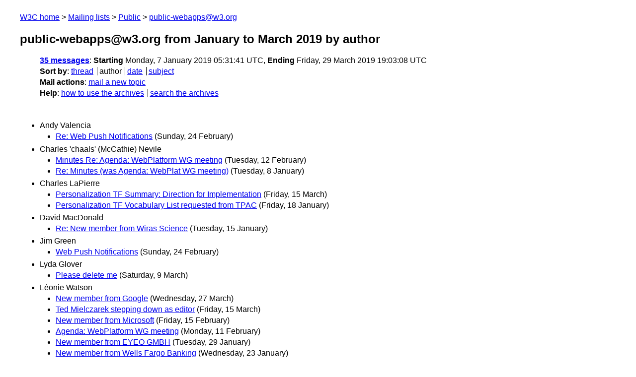

--- FILE ---
content_type: text/html
request_url: https://lists.w3.org/Archives/Public/public-webapps/2019JanMar/author.html
body_size: 1739
content:
<!DOCTYPE html>
<html xmlns="http://www.w3.org/1999/xhtml" lang="en">
<head>
<meta charset="UTF-8" />
<meta name="viewport" content="width=device-width, initial-scale=1" />
<meta name="generator" content="hypermail 3.0.0, see https://github.com/hypermail-project/hypermail/" />
<title>public-webapps@w3.org from January to March 2019: by author</title>
<meta name="Subject" content="by author" />
<meta name="robots" content="noindex" />
<link rel="stylesheet" title="Normal view" href="/assets/styles/public.css" />
<link rel="help" href="/Help/" />
<link rel="start" href="../" title="public-webapps@w3.org archives" />
<script defer="defer" src="/assets/js/archives.js"></script>
</head>
<body class="index">
<header class="head">
<nav class="breadcrumb" id="upper">
  <ul>
    <li><a href="https://www.w3.org/">W3C home</a></li>
    <li><a href="/">Mailing lists</a></li>
    <li><a href="../../">Public</a></li>
    <li><a href="../" rel="start">public-webapps@w3.org</a></li>
  </ul>
</nav>
<h1><span class="archive-label">public-webapps@w3.org from January to March 2019</span> by author</h1>
<nav id="navbar">
<ul class="hmenu_container">
<li><span class="heading"><a href="#first">35 messages</a></span>: <span class="heading">Starting</span> Monday,  7 January 2019 05:31:41 UTC, <span class="heading">Ending</span> Friday, 29 March 2019 19:03:08 UTC</li>
<li><span class="heading">Sort by</span>: <ul class="hmenu"><li><a href="thread.html" rel="alternate">thread</a></li>
<li>author</li>
<li><a href="index.html" rel="alternate">date</a></li>
<li><a href="subject.html" rel="alternate">subject</a></li>
</ul></li>
<li><span class="heading">Mail actions</span>: <ul class="hmenu"><li><a href="mailto:public-webapps&#x40;&#0119;&#0051;&#0046;&#0111;&#0114;&#0103;">mail a new topic</a></li></ul></li>
<li><span class="heading">Help</span>: <ul class="hmenu">
    <li><a href="/Help/" rel="help">how to use the archives</a></li>
    <li><a href="https://www.w3.org/Search/Mail/Public/search?type-index=public-webapps&amp;index-type=t">search the archives</a></li>
</ul>
</li></ul>
</nav>
</header>
<main class="messages-list">
<h2 id="first" class="heading">Andy Valencia</h2>
<ul>
<li><a id="msg21" href="0021.html">Re: Web Push Notifications</a> <span class="messages-list-date">(Sunday, 24 February)</span></li>
</ul>
<h2 class="heading">Charles 'chaals' (McCathie) Nevile</h2>
<ul>
<li><a id="msg18" href="0018.html">Minutes Re: Agenda: WebPlatform WG meeting</a> <span class="messages-list-date">(Tuesday, 12 February)</span></li>
<li><a id="msg6" href="0006.html">Re: Minutes (was Agenda: WebPlat WG meeting)</a> <span class="messages-list-date">(Tuesday,  8 January)</span></li>
</ul>
<h2 class="heading">Charles LaPierre</h2>
<ul>
<li><a id="msg30" href="0030.html">Personalization TF Summary: Direction for Implementation</a> <span class="messages-list-date">(Friday, 15 March)</span></li>
<li><a id="msg14" href="0014.html">Personalization TF Vocabulary List requested from TPAC</a> <span class="messages-list-date">(Friday, 18 January)</span></li>
</ul>
<h2 class="heading">David MacDonald</h2>
<ul>
<li><a id="msg11" href="0011.html">Re: New member from Wiras Science</a> <span class="messages-list-date">(Tuesday, 15 January)</span></li>
</ul>
<h2 class="heading">Jim Green</h2>
<ul>
<li><a id="msg20" href="0020.html">Web Push Notifications</a> <span class="messages-list-date">(Sunday, 24 February)</span></li>
</ul>
<h2 class="heading">Lyda Glover</h2>
<ul>
<li><a id="msg28" href="0028.html">Please delete me</a> <span class="messages-list-date">(Saturday,  9 March)</span></li>
</ul>
<h2 class="heading">Léonie Watson</h2>
<ul>
<li><a id="msg34" href="0034.html">New member from Google</a> <span class="messages-list-date">(Wednesday, 27 March)</span></li>
<li><a id="msg29" href="0029.html">Ted Mielczarek stepping down as editor</a> <span class="messages-list-date">(Friday, 15 March)</span></li>
<li><a id="msg19" href="0019.html">New member from Microsoft</a> <span class="messages-list-date">(Friday, 15 February)</span></li>
<li><a id="msg17" href="0017.html">Agenda: WebPlatform WG meeting</a> <span class="messages-list-date">(Monday, 11 February)</span></li>
<li><a id="msg16" href="0016.html">New member from EYEO GMBH</a> <span class="messages-list-date">(Tuesday, 29 January)</span></li>
<li><a id="msg15" href="0015.html">New member from Wells Fargo Banking</a> <span class="messages-list-date">(Wednesday, 23 January)</span></li>
<li><a id="msg10" href="0010.html">Re: New member from Wiras Science</a> <span class="messages-list-date">(Tuesday, 15 January)</span></li>
<li><a id="msg9" href="0009.html">Re: Welcome Johanna Herman to Web Platform Working Group</a> <span class="messages-list-date">(Tuesday, 15 January)</span></li>
<li><a id="msg7" href="0007.html">New member from Wiras Science</a> <span class="messages-list-date">(Friday, 11 January)</span></li>
<li><a id="msg5" href="0005.html">Minutes (was Agenda: WebPlat WG meeting)</a> <span class="messages-list-date">(Tuesday,  8 January)</span></li>
<li><a id="msg4" href="0004.html">Re: New Invited Expert - Kagami Rosylight</a> <span class="messages-list-date">(Monday,  7 January)</span></li>
<li><a id="msg3" href="0003.html">Agenda: WebPlat WG meeting</a> <span class="messages-list-date">(Monday,  7 January)</span></li>
</ul>
<h2 class="heading">Marcos Caceres</h2>
<ul>
<li><a id="msg32" href="0032.html">Re: Personalization TF Summary: Direction for Implementation</a> <span class="messages-list-date">(Sunday, 17 March)</span></li>
<li><a id="msg25" href="0025.html">RFC - Draft charter for Web Applications Working Group</a> <span class="messages-list-date">(Monday,  4 March)</span></li>
<li><a id="msg8" href="0008.html">Welcome Johanna Herman to Web Platform Working Group</a> <span class="messages-list-date">(Monday, 14 January)</span></li>
<li><a id="msg0" href="0000.html">New Invited Expert - Kagami Rosylight</a> <span class="messages-list-date">(Monday,  7 January)</span></li>
</ul>
<h2 class="heading">Martin Thomson</h2>
<ul>
<li><a id="msg33" href="0033.html">Re: Personalization TF Summary: Direction for Implementation</a> <span class="messages-list-date">(Monday, 18 March)</span></li>
<li><a id="msg31" href="0031.html">Re: Personalization TF Summary: Direction for Implementation</a> <span class="messages-list-date">(Sunday, 17 March)</span></li>
<li><a id="msg27" href="0027.html">Re: Taking responsibility for CORS on the server side</a> <span class="messages-list-date">(Sunday, 10 March)</span></li>
</ul>
<h2 class="heading">Michaela Merz</h2>
<ul>
<li><a id="msg22" href="0022.html">Re: Web Push Notifications</a> <span class="messages-list-date">(Sunday, 24 February)</span></li>
</ul>
<h2 class="heading">Patrick H. Lauke</h2>
<ul>
<li><a id="msg13" href="0013.html">Re: Web Platform Working Group Charter Extended; Léonie Watson reappointed co-Chair</a> <span class="messages-list-date">(Wednesday, 16 January)</span></li>
<li><a id="msg2" href="0002.html">Re: New Invited Expert - Kagami Rosylight</a> <span class="messages-list-date">(Monday,  7 January)</span></li>
</ul>
<h2 class="heading">Peter Beverloo</h2>
<ul>
<li><a id="msg23" href="0023.html">Re: Web Push Notifications</a> <span class="messages-list-date">(Monday, 25 February)</span></li>
</ul>
<h2 class="heading">Ruben Verborgh (UGent-imec)</h2>
<ul>
<li><a id="msg26" href="0026.html">Taking responsibility for CORS on the server side</a> <span class="messages-list-date">(Friday,  8 March)</span></li>
</ul>
<h2 class="heading">Ryosuke Niwa</h2>
<ul>
<li><a id="msg35" href="0035.html">Web Components F2F in Toronto: April 25th-26th</a> <span class="messages-list-date">(Friday, 29 March)</span></li>
</ul>
<h2 class="heading">Sangwhan Moon</h2>
<ul>
<li><a id="msg1" href="0001.html">Re: New Invited Expert - Kagami Rosylight</a> <span class="messages-list-date">(Monday,  7 January)</span></li>
</ul>
<h2 class="heading">xueyuan</h2>
<ul>
<li><a id="msg12" href="0012.html">Web Platform Working Group Charter Extended; Léonie Watson reappointed co-Chair</a> <span class="messages-list-date">(Wednesday, 16 January)</span></li>
</ul>
<p id="end" class="last-message-date"><span class="heading">Last message date</span>: Friday, 29 March 2019 19:03:08 UTC</p>
</main>
<footer class="foot">
<nav id="navbarfoot">
<ul class="hmenu_container">
<li><span class="heading"><a href="#first">35 messages</a>; sort by</span>:
<ul class="hmenu">
<li><a href="thread.html">thread</a></li>
<li>author</li>
<li><a href="index.html">date</a></li>
<li><a href="subject.html">subject</a></li>
</ul>
</li><li><span class="heading">Mail actions</span>: <ul class="hmenu"><li><a href="mailto:public-webapps&#x40;&#0119;&#0051;&#0046;&#0111;&#0114;&#0103;">mail a new topic</a></li></ul></li>
</ul>
</nav>
<!-- trailer="footer" -->
<p class="colophon">
This archive was generated by <a href="https://github.com/hypermail-project/hypermail/">hypermail 3.0.0</a>: Thursday, 13 July 2023 18:05:30 UTC
</p>
</footer>
</body>
</html>
